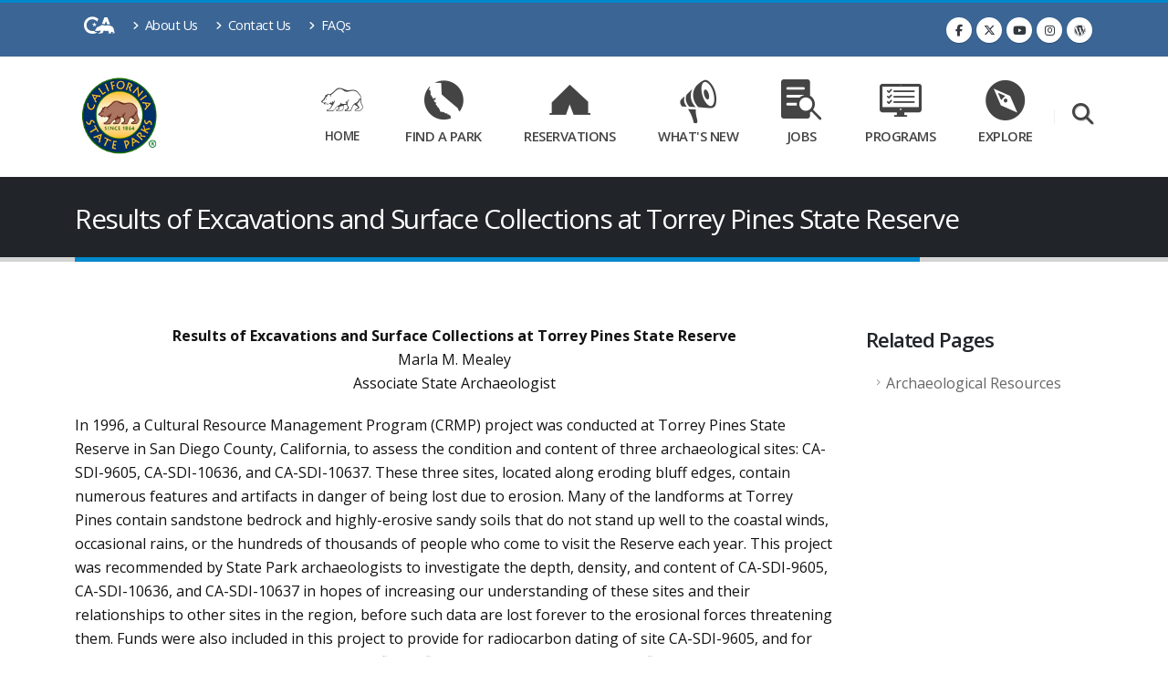

--- FILE ---
content_type: text/html; charset=utf-8
request_url: https://www.parks.ca.gov/?page_id=23218
body_size: 13850
content:
<!DOCTYPE html>
<html lang="en" class="no-js" prefix="og: http://ogp.me/ns#">
<head>
    <meta charset="utf-8">
    <meta http-equiv="X-UA-Compatible" content="IE=edge">
    <title>Results of Excavations and Surface Collections at Torrey Pines State Reserve</title>
    <meta name="keywords" content="California State Parks" />
    <meta name="description" content="California State Parks">
    <meta name="author" content="California State Parks">
    <meta property="fb:app_id" content="191332300884034" />
    <meta property="og:image" content="https://www.parks.ca.gov/img/content/ParksLogo.png" />
    <meta property="og:site_name" content="California State Parks" />
    <meta name="facebook-domain-verification" content="kzz601gpcxtpdfof3f5u8672b107qn" />
    
    <meta property="og:title" content="Results of Excavations and Surface Collections at Torrey Pines State Reserve" />
    <meta property="og:url" content="https://www.parks.ca.gov/?page_id=23218" />


    <!-- Favicon -->
    <link rel="shortcut icon" href="/img/content/favicon.ico" type="image/x-icon" />
    <link rel="apple-touch-icon" sizes="144x144" href="/Images/Icons/touch-icon-ipad-retina.png">
    <link rel="apple-touch-icon" sizes="114x114" href="/Images/Icons/touch-icon-iphone-retina.png">
    <link rel="apple-touch-icon" sizes="72x72" href="/Images/Icons/touch-icon-ipad.png">
    <link rel="apple-touch-icon" href="/Images/Icons/touch-icon-iphone.png">

    <!-- Mobile Metas -->
    <meta name="viewport" content="width=device-width, initial-scale=1, minimum-scale=1.0, shrink-to-fit=no">

    <!-- Web Fonts  -->
    <link href="https://fonts.googleapis.com/css?family=Open+Sans:300,400,600,700,800%7CShadows+Into+Light%7CPlayfair+Display:400" rel="stylesheet" type="text/css">

    <!-- Vendor CSS -->
    <link rel="stylesheet" href="/vendor/bootstrap/css/bootstrap.min.css">
    <link rel="stylesheet" href="/vendor/fontawesome-free/css/all.min.css">
    <link rel="stylesheet" href="/vendor/animate/animate.compat.css">
    <link rel="stylesheet" href="/vendor/simple-line-icons/css/simple-line-icons.min.css">
    <link rel="stylesheet" href="/vendor/owl.carousel/assets/owl.carousel.min.css">
    <link rel="stylesheet" href="/vendor/owl.carousel/assets/owl.theme.default.min.css">
    <link rel="stylesheet" href="/vendor/magnific-popup/magnific-popup.min.css">

    <!-- Revolution Slider CSS -->
    <link rel="stylesheet" href="/vendor/rs-plugin/css/settings.css">
    <link rel="stylesheet" href="/vendor/rs-plugin/css/layers.css">
    <link rel="stylesheet" href="/vendor/rs-plugin/css/navigation.css">

    <!-- Video Player-->
    <link href="https://vjs.zencdn.net/8.0.4/video-js.css" rel="stylesheet" />
    <!-- support IE8 (for Video.js versions prior to v7) -->
    <!-- <script src="https://vjs.zencdn.net/ie8/1.1.2/videojs-ie8.min.js"></script> -->
    <!-- Style CSS -->
    <link rel="stylesheet" href="/css/theme.css">
    <link rel="stylesheet" href="/css/theme-elements.css">
    <link rel="stylesheet" href="/css/theme-blog.css">

    <!-- PARKS CSS -->
    <link rel="stylesheet" href="/css/cagov.font-only.css">
    <link rel="stylesheet" href="/css/skins/default.css">
    <link rel="stylesheet" href="/css/custom.css">
    <link rel="stylesheet" href="https://cdn.datatables.net/2.2.2/css/dataTables.bootstrap4.css" />

    <!-- Video Player Fix-->
    <style type="text/css">
        .video-js .vjs-tech {
            width: 100% !important;
            height: 100% !important;
        }
    </style>
    <script src="/vendor/jquery/jquery.min.js"></script>

    <!-- Meta Pixel Code -->
    <script>
        !function(f,b,e,v,n,t,s)
        {if(f.fbq)return;n=f.fbq=function(){n.callMethod?
        n.callMethod.apply(n,arguments):n.queue.push(arguments)};
        if(!f._fbq)f._fbq=n;n.push=n;n.loaded=!0;n.version='2.0';
        n.queue=[];t=b.createElement(e);t.async=!0;
        t.src=v;s=b.getElementsByTagName(e)[0];
        s.parentNode.insertBefore(t,s)}(window, document,'script',
        'https://connect.facebook.net/en_US/fbevents.js');
        fbq('init', '1532130818214838');
        fbq('track', 'PageView');
    </script>
    <noscript>
        <img height="1" width="1" style="display:none"
             src="https://www.facebook.com/tr?id=1532130818214838&ev=PageView&noscript=1" />
    </noscript>
    <!-- End Meta Pixel Code -->

</head>

<body data-plugin-page-transition>
    <div class="body">
        <!--Header and Nav-->
        <header id="header" class="header-effect-shrink" data-plugin-options="{'stickyEnabled': true, 'stickyEffect': 'shrink', 'stickyEnableOnBoxed': true, 'stickyEnableOnMobile': true, 'stickyChangeLogo': true, 'stickyStartAt': 120, 'stickyHeaderContainerHeight': 70}">
    <div id="skip-to-content">
        <a href="#main-content">Skip to Main Content</a>
    </div>
    <div class="header-body border-color-primary header-body-bottom-border">
        <div class="header-top header-top-default border-bottom-0">
            <div class="container">
                <div class="header-row py-2">
                    <div class="header-column justify-content-start">
                        <div class="header-row">
                            <nav class="header-nav-top">
                                <ul class="nav nav-pills">
                                    <li><a href="https://www.ca.gov/" target="_blank" aria-label="CA-Gov"><span class="ca-gov-icon-logo font-size-30" aria-hidden="true"></span><span class="sr-only"></span></a></li>
                                    <li class="nav-item nav-item-anim-icon d-none d-md-block">
                                        <a class="nav-link pl-0" href="/?page_id=91"><i class="fas fa-angle-right"></i> About Us</a>
                                    </li>
                                    <li class="nav-item nav-item-anim-icon d-none d-md-block">
                                        <a class="nav-link" href="/Contact-Us"><i class="fas fa-angle-right"></i> Contact Us</a>
                                    </li>
                                    <li class="nav-item nav-item-anim-icon d-none d-md-block">
                                        <a class="nav-link" href="/?page_id=937"><i class="fas fa-angle-right"></i> FAQs</a>
                                    </li>
                                </ul>
                            </nav>
                        </div>
                    </div>
                    <div class="header-column justify-content-end">
                        <div class="header-row">
                            <ul class="header-social-icons social-icons d-none d-sm-block">
                                <li class="social-icons-facebook"><a href="https://www.facebook.com/CaliforniaStateParks" target="_blank" alt="Facebook link" title="Facebook"><i class="fab fa-facebook-f"></i></a></li>
                                <li class="social-icons-twitter"><a href="https://twitter.com/CAStateParks" target="_blank" alt="Twitter Link" title="Twitter"><i class="fab fa-x-twitter"></i></a></li>
                                <li class="social-icons-youtusearch be"><a href="https://www.youtube.com/user/CaliforniaStateParks" target="_blank" alt="Youtube Link" title="YouTube"><i class="fab fa-youtube"></i></a></li>
                                <li class="social-icons-instagram"><a href="https://www.instagram.com/castateparks/?hl=en" target="_blank" alt="Instagram Link" title="Instagram"><i class="fab fa-instagram"></i></a></li>
                                <li class="social-icons-wordpress"><a href="https://castateparks.wordpress.com/" target="_blank" alt="Parks Blog Link" title="Parks Blog"><i class="fab fa-wordpress"></i></a></li>
                            </ul>
                        </div>
                    </div>
                </div>
            </div>
        </div>
        <div class="header-container container">
            <div class="header-row">
                <div class="header-column">
                    <div class="header-row">
                        <div class="header-logo">
                            <a href="/">
                                <img alt="California State Parks" width="100" height="100" data-sticky-width="60" data-sticky-height="60" src="/img/content/ParksLogo.png">
                            </a>
                        </div>
                    </div>
                </div>
                <div class="header-column justify-content-end">
                    <div class="header-row">
                        <div class="header-nav header-nav-links header-nav-icons">
                            <div class="header-nav-main header-nav-main-square header-nav-main-effect-2 header-nav-main-sub-effect-1">
                                <nav class="collapse">
                                    <ul class="nav nav-pills" id="mainNav">
                                        <li class="dropdown dropdown-mega px-2">
                                            <a class="dropdown-item dropdown-toggle nav-link d-lg-flex flex-lg-column align-items-lg-center justify-content-lg-center font-size-12" aria-label="Home Link" href="/">
                                                <i class="ca-gov-icon-bear font-size-40 pb-3" aria-hidden="true"></i>
                                                Home
                                            </a>
                                            <ul class="dropdown-menu">
                                                <li>
                                                    <div class="dropdown-mega-content">
                                                        <div class="row">
                                                            <div class="col-lg-4">
                                                                <ul class="dropdown-mega-sub-nav">
                                                                    <li><a class="dropdown-item" href="/?page_id=91">About Us</a></li>
                                                                    <li><a class="dropdown-item" href="/Contact-Us">Contact Us</a></li>
                                                                    <li><a class="dropdown-item" href="/?page_id=23071">Publications</a></li>
                                                                    <li><a class="dropdown-item" href="/?page_id=24482">PRA Request</a></li>
                                                                </ul>
                                                            </div>
                                                            <div class="col-lg-4">
                                                                <ul class="dropdown-mega-sub-nav">
                                                                    <li><a class="dropdown-item" href="/?page_id=27972">Parks Director</a></li>
                                                                    <li><a class="dropdown-item" href="/?page_id=29860">Public Notices</a></li>
                                                                    <li><a class="dropdown-item" href="/?page_id=21944">Accessibility and Parks</a></li>
                                                                    <li><a class="dropdown-item" href="/?page_id=29225">Organizational Structure Opportunities.</a></li>
                                                                </ul>
                                                            </div>
                                                            <div class="col-lg-4">
                                                                <ul class="dropdown-mega-sub-nav">
                                                                    <li><a class="dropdown-item" href="https://ohv.parks.ca.gov/" target="_blank">Off-Highway Motor Vehicle Recreation Division</a></li>
                                                                    <li><a class="dropdown-item" href="https://ohp.parks.ca.gov/" target="_blank">Office of Historic Preservation</a></li>
                                                                    <li><a class="dropdown-item" href="https://dbw.parks.ca.gov/" target="_blank">Division of Boating and Waterways</a></li>
                                                                    <li><a class="dropdown-item" href="/commission">Commissions</a></li>
                                                                </ul>
                                                            </div>
                                                        </div>
                                                    </div>
                                                </li>
                                            </ul>
                                        </li>
                                        <li class="dropdown dropdown-mega px-2">
                                            <a class="dropdown-item dropdown-toggle nav-link d-lg-flex flex-lg-column align-items-lg-center justify-content-lg-center font-size-13" aria-label="Find a Park Link" href="/Find-a-Park">
                                                <i class="ca-gov-icon-ca-state font-size-40 pb-3" aria-hidden="true"></i>
                                                Find a Park
                                            </a>
                                            <ul class="dropdown-menu">
                                                <li>
                                                    <div class="dropdown-mega-content">
                                                        <div class="row">
                                                            <div class="col-lg-4">
                                                                <ul class="dropdown-mega-sub-nav">
                                                                    <li><a class="dropdown-item" href="/events">Park Events</a></li>
                                                                    <li><a class="dropdown-item" href="/?page_id=29142">Safety Tips</a></li>
                                                                    <li><a class="dropdown-item" href="/?page_id=21300">Rules and Regulations</a></li>
                                                                    <li><a class="dropdown-item" href="/?page_id=25543">Historic Sites</a></li>
                                                                </ul>
                                                            </div>
                                                            <div class="col-lg-4">
                                                                <ul class="dropdown-mega-sub-nav">
                                                                    <li><a class="dropdown-item" href="/Dogs">Dogs in Parks</a></li>
                                                                    <li><a class="dropdown-item" href="/?page_id=862">Maps</a></li>
                                                                    <li><a class="dropdown-item" href="/?page_id=24317">Travel Tips</a></li>
                                                                </ul>
                                                            </div>
                                                            <div class="col-lg-4">
                                                                <ul class="dropdown-mega-sub-nav">
                                                                    <li><a class="dropdown-item" href="/?page_id=29480">Live Video Gallery</a></li>
                                                                    <li><a class="dropdown-item" href="/?page_id=23428">Weddings at State Parks</a></li>
                                                                    <li><a class="dropdown-item" href="/?page_id=1019">Filming & Photography</a></li>
                                                                </ul>
                                                            </div>
                                                        </div>
                                                    </div>
                                                </li>
                                            </ul>
                                        </li>
                                        <li class="dropdown dropdown-mega px-2">
                                            <a class="dropdown-item dropdown-toggle nav-link d-lg-flex flex-lg-column align-items-lg-center justify-content-lg-center font-size-13" aria-label="Reservations Link" href="https://www.reservecalifornia.com" target="_blank">
                                                <i class="ca-gov-icon-tent font-size-40 pb-3" aria-hidden="true"></i>
                                                Reservations
                                            </a>
                                            <ul class="dropdown-menu">
                                                <li>
                                                    <div class="dropdown-mega-content">
                                                        <div class="row">
                                                            <div class="col-lg-4">
                                                                <ul class="dropdown-mega-sub-nav">
                                                                    <li><a class="dropdown-item" href="/?page_id=737">Reservations and Fees</a></li>
                                                                    <li><a class="dropdown-item" href="/?page_id=1051">Sales Dates</a></li>
                                                                    <li><a class="dropdown-item" href="/AvailabilityInfo">Availability Search</a></li>
                                                                    

                                                                </ul>
                                                            </div>
                                                            <div class="col-lg-4">
                                                                <ul class="dropdown-mega-sub-nav">
                                                                    <li><a class="dropdown-item" href="/?page_id=1029">Camping Information</a></li>
                                                                    <li><a class="dropdown-item" href="/?page_id=1049">Park Passes</a></li>
                                                                    <li><a class="dropdown-item" href="https://www.reservecalifornia.com/MEMBERSHIPS/AdvanceCustomerMemberships" target="_blank">Adventure Pass</a></li>
                                                                    
                                                                </ul>
                                                            </div>
                                                            <div class="col-lg-4">
                                                                <ul class="dropdown-mega-sub-nav">
                                                                    <li><a class="dropdown-item" href="https://www.reservecalifornia.com/Customers/CustomerReservations" target="_blank">Manage Reservations</a></li>
                                                                    <li><a class="dropdown-item" href="https://www.reservecalifornia.com/Activities/ProgramsAndTours" target="_blank">Guided Tours</a></li>
                                                                    <li><a class="dropdown-item" href="https://www.reservecalifornia.com/Activities/HearstCastleTours" target="_blank">Hearst Castle Tours</a></li>

                                                                </ul>
                                                            </div>
                                                        </div>
                                                    </div>
                                                </li>
                                            </ul>
                                        </li>
                                        <li class="dropdown dropdown-mega px-2">
                                            <a class="dropdown-item dropdown-toggle nav-link d-lg-flex flex-lg-column align-items-lg-center justify-content-lg-center font-size-13" aria-label="What's New Link" href="/what-is-new">
                                                <i class="ca-gov-icon-megaphone font-size-40 pb-3" aria-hidden="true"></i>
                                                What's New
                                            </a>
                                            <ul class="dropdown-menu">
                                                <li>
                                                    <div class="dropdown-mega-content">
                                                        <div class="row">
                                                            <div class="col-lg-4">
                                                                <ul class="dropdown-mega-sub-nav">
                                                                    <li><a class="dropdown-item" href="/Newsroom">Parks Newsroom</a></li>
                                                                    <li><a class="dropdown-item" href="https://castateparks.wordpress.com/" target="_blank">Parks Blog</a></li>
                                                                </ul>
                                                            </div>
                                                            <div class="col-lg-4">
                                                                <ul class="dropdown-mega-sub-nav">
                                                                    <li><a class="dropdown-item" href="/?page_id=30009">Significant Incidents Updates</a></li>
                                                                    <li><a class="dropdown-item" href="/?page_id=937">Frequently Asked Questions</a></li>
                                                                </ul>
                                                            </div>
                                                            <div class="col-lg-4">
                                                            </div>
                                                        </div>
                                                    </div>
                                                </li>
                                            </ul>
                                        </li>
                                        <li class="dropdown dropdown-mega px-2">
                                            <a class="dropdown-item dropdown-toggle nav-link d-lg-flex flex-lg-column align-items-lg-center justify-content-lg-center font-size-13" aria-label="Jobs Link" href="/jobs">
                                                <i class="ca-gov-icon-searching font-size-40 pb-3" aria-hidden="true"></i>
                                                Jobs
                                            </a>
                                            <ul class="dropdown-menu">
                                                <li>
                                                    <div class="dropdown-mega-content">
                                                        <div class="row">
                                                            <div class="col-lg-4">
                                                                <ul class="dropdown-mega-sub-nav">
                                                                    <li><a class="dropdown-item" href="https://jobs.ca.gov/CalHRPublic/Search/JobSearchResults.aspx#depid=21" target="_blank">Job Postings</a></li>
                                                                    <li><a class="dropdown-item" href="https://calcareers.ca.gov/CalHRPublic/Search/ExamSearchResults.aspx#depid=21" target="_blank">Exam Announcements</a></li>
                                                                    <li><a class="dropdown-item" href="/?page_id=26503">Careers</a></li>
                                                                </ul>
                                                            </div>
                                                            <div class="col-lg-4">
                                                                <ul class="dropdown-mega-sub-nav">
                                                                    <li><a class="dropdown-item" href="https://joincsp.parks.ca.gov/?page_id=31526">Now Recruiting</a></li>
                                                                    <li><a class="dropdown-item" href="/?page_id=847">Seasonal and Part Time</a></li>
                                                                    <li><a class="dropdown-item" href="https://joincsp.parks.ca.gov/" target="_blank">Law Enforcement Careers</a></li>
                                                                </ul>
                                                            </div>
                                                            <div class="col-lg-4">
                                                                <ul class="dropdown-mega-sub-nav">
                                                                    <li><a class="dropdown-item" href="/?page_id=886">Volunteers</a></li>
                                                                    <li><a class="dropdown-item" href="/?page_id=911">Camp/Park Hosts</a></li>
                                                                    <li><a class="dropdown-item" href="/?page_id=848">Students</a></li>
                                                                </ul>
                                                            </div>
                                                        </div>
                                                    </div>
                                                </li>
                                            </ul>
                                        </li>
                                        <li class="dropdown dropdown-mega px-2">
                                            <a class="dropdown-item dropdown-toggle nav-link d-lg-flex flex-lg-column align-items-lg-center justify-content-lg-center font-size-13" aria-label="Programs Link" href="/Programs">
                                                <i class="ca-gov-icon-desktop-checklist font-size-40 pb-3" aria-hidden="true"></i>
                                                Programs
                                            </a>
                                            <ul class="dropdown-menu">
                                                <li>
                                                    <div class="dropdown-mega-content">
                                                        <div class="row">
                                                            <div class="col-lg-4">
                                                                <ul class="dropdown-mega-sub-nav">
                                                                    <li><a class="dropdown-item" href="/?page_id=30068">Grants</a></li>
                                                                    <li><a class="dropdown-item" href="/commission">Commissions</a></li>
                                                                    <li><a class="dropdown-item" href="/?page_id=24689">Park Management</a></li>
                                                                    <li><a class="dropdown-item" href="https://artsincaliforniaparks.org/" target="_blank">Arts in California Parks</a></li>
                                                                </ul>
                                                            </div>
                                                            <div class="col-lg-4">
                                                                <ul class="dropdown-mega-sub-nav">
                                                                    <li><a class="dropdown-item" href="/?page_id=30641">Outdoors for All</a></li>
                                                                    <li><a class="dropdown-item" href="/?page_id=31316">Planning for a Changing Landscape</a></li>
                                                                    <li><a class="dropdown-item" href="/?page_id=">Outdoor Youth Connection</a></li>
                                                                </ul>
                                                            </div>
                                                            <div class="col-lg-4">
                                                                <ul class="dropdown-mega-sub-nav">
                                                                    <li><a class="dropdown-item" href="/?page_id=28711">Boating Safety</a></li>
                                                                    <li><a class="dropdown-item" href="https://kids.parks.ca.gov/">Kids Outdoors</a></li>
                                                                    <li><a class="dropdown-item" href="/?page_id=30920">EV Charging</a></li>
                                                                </ul>
                                                            </div>
                                                        </div>
                                                    </div>
                                                </li>
                                            </ul>
                                        </li>
                                        <li class="dropdown dropdown-mega px-2">
                                            <a class="dropdown-item dropdown-toggle nav-link d-lg-flex flex-lg-column align-items-lg-center justify-content-lg-center font-size-13" aria-label="Explore Link" href="/Explore">
                                                <i class="ca-gov-icon-compass font-size-40 pb-3" aria-hidden="true"></i>
                                                Explore
                                            </a>
                                            <ul class="dropdown-menu">
                                                <li>
                                                    <div class="dropdown-mega-content">
                                                        <div class="row">
                                                            <div class="col-lg-4">
                                                                <ul class="dropdown-mega-sub-nav">
                                                                    <li><a class="dropdown-item" href="https://ports.parks.ca.gov/" target="_blank">PORTS</a></li>
                                                                    <li><a class="dropdown-item" href="/?page_id=22491">Cultural Resources</a></li>
                                                                    <li><a class="dropdown-item" href="/?page_id=734">Natural Resources</a></li>

                                                                </ul>
                                                            </div>
                                                            <div class="col-lg-4">
                                                                <ul class="dropdown-mega-sub-nav">
                                                                    <li><a class="dropdown-item" href="/?page_id=21699">Interpretive Programs</a></li>
                                                                    <li><a class="dropdown-item" href="/?page_id=22743">Summer for Kids</a></li>
                                                                    <li><a class="dropdown-item" href="/?page_id=21696">Educators</a></li>
                                                                </ul>
                                                            </div>
                                                            <div class="col-lg-4">
                                                                <ul class="dropdown-mega-sub-nav">
                                                                    <li><a class="dropdown-item" href="/?page_id=24510">Community Involvement</a></li>
                                                                </ul>
                                                            </div>
                                                        </div>
                                                    </div>
                                                </li>
                                            </ul>
                                        </li>
                                    </ul>
                                </nav>

                            </div>
                            <button class="btn header-btn-collapse-nav" data-bs-toggle="collapse" data-bs-target=".header-nav-main nav">
                                <i class="fas fa-bars"></i>
                            </button>
                        </div>
                        <!-- Search -->
                        <div class="header-nav-features header-nav-features-no-border header-nav-features-lg-show-border order-1 order-lg-2">
                            <div class="header-nav-feature header-nav-features-search d-inline-flex">
                                <a href="" aria-label="Search" class="header-nav-features-toggle" alt="Search" data-focus="headerSearch"><i class="fas fa-search header-nav-top-icon text-color-light font-size-20"></i></a>
                                <div class="header-nav-features-dropdown" id="headerTopSearchDropdown">
                                    <div class="gcse-searchbox-only"></div>
                                </div>
                            </div>
                        </div>
                    </div>
                </div>
            </div>
        </div>
    </div>
</header>
        <div role="main" class="main">
            <section class="page-header page-header-classic">
    <div class="container">
        <div class="row">
            <div class="col-md-12 order-2 order-md-1 align-self-center p-static">
                <h1 data-title-border>Results of Excavations and Surface Collections at Torrey Pines State Reserve</h1>
            </div>
        </div>
    </div>
</section>
<div class="container py-5">
    <!--<div class="alert alert-danger alert-dismissible" role="alert">
        <button type="button" class="close" data-dismiss="alert" aria-label="Close"><span aria-hidden="true">&times;</span></button>
        <strong><i class="fas fa-exclamation-triangle"></i>Alert</strong> Something is happening and people are freaking out.
        <ul>
            <li>Fix it</li>

        </ul>
    </div>-->
    <div id="main-content" class="row">
        <div class="col-md-9">
                        <p><p align="center"><strong>Results of Excavations and Surface Collections at Torrey Pines State Reserve<br /></strong>Marla M. Mealey<br />Associate State Archaeologist</p></p>
                        <p><P>In 1996, a Cultural Resource Management Program (CRMP) project was conducted at Torrey Pines State Reserve in San Diego County, California, to assess the condition and content of three archaeological sites: CA-SDI-9605, CA-SDI-10636, and CA-SDI-10637. These three sites, located along eroding bluff edges, contain numerous features and artifacts in danger of being lost due to erosion. Many of the landforms at Torrey Pines contain sandstone bedrock and highly-erosive sandy soils that do not stand up well to the coastal winds, occasional rains, or the hundreds of thousands of people who come to visit the Reserve each year. This project was recommended by State Park archaeologists to investigate the depth, density, and content of CA-SDI-9605, CA-SDI-10636, and CA-SDI-10637 in hopes of increasing our understanding of these sites and their relationships to other sites in the region, before such data are lost forever to the erosional forces threatening them. Funds were also included in this project to provide for radiocarbon dating of site CA-SDI-9605, and for pollen, phytolith, protein residue, and macrofloral (flotation) analyses to determine floral and faunal exploitation and/or seasonality of the sites.</P>
<P>Archaeologists from California State Parks, Southern Service Center, did limited testing and data recovery excavation at sites CA-SDI-9605 and CA-SDI-10637 in April 1996. These two sites were surface collected and mapped, and five 1-x-1-meter units were excavated at site CA-SDI-9605. Investigations at the third site (CA-SDI-10636) were limited to site recordation and feature mapping.</P></p>
                        <p><p align="center"><a title="image of location map" href="?page_id=23219" target=""><img style="width: 117px; height: 136px;" src="../../pages/22491/images/num-1small.jpg" alt="Image of location map" width="121" height="123" align="baseline" border="0" hspace="0" /></a>&nbsp;&nbsp;&nbsp;&nbsp;&nbsp;&nbsp;<a title="" href="?page_id=23226" target=""><img style="width: 110px; height: 136px;" src="../../pages/22491/images/photo2small.jpg" alt="Image of eroding bluffs" width="110" height="123" align="baseline" border="0" hspace="0" /></a>&nbsp;&nbsp;&nbsp;<br /><br /> <a title="" href="?page_id=23224" target=""> <img style="width: 252px; height: 136px;" title="image of site" src="../../pages/22491/images/tp8-3small.jpg" alt="Image of site" width="158" height="118" align="baseline" border="0" hspace="0" /></a>&nbsp;<br />&nbsp;<br />&nbsp;&nbsp;&nbsp;<br />&nbsp;&nbsp;&nbsp; <img style="width: 253px; height: 134px;" src="../../pages/22491/images/tp8-4small.jpg" alt="Image of erosion damage" width="191" height="111" align="baseline" border="0" hspace="0" />&nbsp;</p></p>
                        <p><p><strong>Results<br /></strong><br />The test excavation and surface collections at CA-SDI-9605 produced a total of 338 pieces of prehistoric cultural material. The artifacts that were recovered included 267 pieces of stone tool manufacturing waste, 3 hammerstones, 11 stone cores, 1 mano (hand stone) fragment, and 2 bifacially-flaked stone arrow or knife points. A total of 364.61 grams of shell was also recovered.</p>
<p>The surface collection at CA-SDI-10637 produced a total of 113 prehistoric artifacts including 106 pieces of stone chipping waste, 2 stone cores, 1 hammerstone, 1 stone anvil, 1 metate (grinding stone), and 2 mano (hand stones). Additionally, 4,220 pieces (1684.06 grams) of shell were also recovered.</p></p>
                        <p><P align=center><A title="" href="?page_id=23225" target="" data="?page_id=23225" linktype="page"><IMG style="WIDTH: 157px; HEIGHT: 123px" height=123 alt="Image of surveyor" hspace=0 src="/pages/22491/images/tp-8-13small.jpg" width=135 align=baseline border=0 data="/pages/22491/images/tp-8-13small.jpg" linktype="img"></A>&nbsp;&nbsp;&nbsp;&nbsp;<A title="" href="?page_id=23228" target="" data="?page_id=23228" linktype="page"><IMG style="WIDTH: 155px; HEIGHT: 124px" height=121 alt="Image of test excavation" hspace=0 src="/pages/22491/images/tp4-8small.jpg" width=137 align=baseline border=0 data="/pages/22491/images/tp4-8small.jpg" linktype="img"></A>&nbsp;<BR>&nbsp;<BR>&nbsp;&nbsp;&nbsp;<A title="" href="?page_id=23229" target="" data="?page_id=23229" linktype="page"><IMG style="WIDTH: 149px; HEIGHT: 118px" height=96 alt="Image of unit 5" hspace=0 src="/pages/22491/images/tp4-10small.jpg" width=151 align=baseline border=0 data="/pages/22491/images/tp4-10small.jpg" linktype="img"></A>&nbsp;&nbsp;&nbsp;<A title="" href="?page_id=23241" target="" data="?page_id=23241" linktype="page"><IMG style="WIDTH: 159px; HEIGHT: 118px" height=108 alt="Image of feature 1" hspace=0 src="/pages/22491/images/photo1small.jpg" width=135 align=baseline border=0 data="/pages/22491/images/photo1small.jpg" linktype="img"></A></P></p>
                        <p><P align=center><A title="" href="?page_id=23235" target="" linktype="page" data="?page_id=23235"><IMG style="WIDTH: 72px" alt="Illustration of mano" hspace=0 src="/pages/22491/images/num-6small.jpg" align=baseline border=0 linktype="img" data="/pages/22491/images/num-6small.jpg"></A>&nbsp;&nbsp;&nbsp;&nbsp;&nbsp;&nbsp;&nbsp;&nbsp;&nbsp;&nbsp;<A title="" href="?page_id=23230" target="" linktype="page" data="?page_id=23230"><IMG alt="Illustration of hammerstone" hspace=0 src="/pages/22491/images/num-2asmall.jpg" align=baseline border=0 linktype="img" data="/pages/22491/images/num-2asmall.jpg"></A>&nbsp;&nbsp;&nbsp;&nbsp;&nbsp;&nbsp;&nbsp;&nbsp;&nbsp;&nbsp;<A title="" href="?page_id=23232" target="" linktype="page" data="?page_id=23232"><IMG alt="Illustration of lithic core" hspace=0 src="/pages/22491/images/num-3small.jpg" align=baseline border=0 linktype="img" data="/pages/22491/images/num-3small.jpg"></A>&nbsp;&nbsp;&nbsp;&nbsp;&nbsp;&nbsp;&nbsp;&nbsp;&nbsp;&nbsp;<A title="" href="?page_id=23231" target="" linktype="page" data="?page_id=23231"><IMG alt="Illustration of bifacial points" hspace=0 src="/pages/22491/images/num-4small.jpg" align=baseline border=0 linktype="img" data="/pages/22491/images/num-4small.jpg"></A>&nbsp;&nbsp;&nbsp;&nbsp;&nbsp;&nbsp;&nbsp;&nbsp;&nbsp; <A title="" href="?page_id=23234" target="" linktype="page" data="?page_id=23234"><IMG alt="Illustration of metate" hspace=0 src="/pages/22491/images/num-5small.jpg" align=baseline border=0 linktype="img" data="/pages/22491/images/num-5small.jpg"></A></P></p>
                        <p>Twelve clusters of fire-affected rock and burned soil were recorded at CA-SDI-9605 and more than thirty-five at CA-SDI-10637. Thirteen fire-affected rock features were also recorded at CA-SDI-10636. Fire-affected rock features have been interpreted by various researchers as hearths, ovens, or "roasting platforms" possibly for the processing of Torrey pine seeds or other edible plants. Previous testing of fire-affected rock features in Torrey Pines State Reserve has resulted in dates of AD 800 (Reeves 1982) and less than 300 years old (Barter 1987).</p>
                        <p><P align=center><A title="" href="?page_id=23233" target="" linktype="page" data="?page_id=23233"><IMG style="BORDER-RIGHT: 0px solid; BORDER-TOP: 0px solid; BORDER-LEFT: 0px solid; WIDTH: 137px; BORDER-BOTTOM: 0px solid; HEIGHT: 100px" height=85 alt="Image of stone anvil" hspace=0 src="/pages/22491/images/mealey%20anvil%20thumbnail%20.jpg" border=0 linktype="img" data="/pages/22491/images/mealey%20anvil%20thumbnail%20.jpg"></A>&nbsp;&nbsp;&nbsp;&nbsp;&nbsp;&nbsp;<A title="" href="?page_id=23237" target="" linktype="page" data="?page_id=23237"><IMG style="BORDER-RIGHT: 0px solid; BORDER-TOP: 0px solid; BORDER-LEFT: 0px solid; WIDTH: 158px; BORDER-BOTTOM: 0px solid" height=99 alt="Image of fire-affected rock" hspace=0 src="/pages/22491/images/tp8-1small.jpg" width=156 border=0 linktype="img" data="/pages/22491/images/tp8-1small.jpg"></A>&nbsp;&nbsp;&nbsp;&nbsp;&nbsp;<A title="" href="?page_id=23240" target="" linktype="page" data="?page_id=23240"><IMG style="BORDER-RIGHT: 0px solid; BORDER-TOP: 0px solid; BORDER-LEFT: 0px solid; WIDTH: 128px; BORDER-BOTTOM: 0px solid; HEIGHT: 100px" height=100 alt="Image of clam" hspace=0 src="/pages/22491/images/tp5-10small.jpg" width=114 border=0 linktype="img" data="/pages/22491/images/tp5-10small.jpg"></A><BR></P></p>
                        <p><P>Half of a Washington clam (Saxidomus nuttalli) from the 20- to 30-cm level of Unit 3 at CA-SDI-9605, a sample of charcoal from the 40- to 50-cm level of Unit 3, and a single piece of charcoal from the 10- to 20-cm level of Unit 2, were sent to Beta Analytic in Florida for radiocarbon dating purposes. The calibrated results of this testing returned dates of AD 345 to 670 for the shell sample, AD 430 to 660 for the Unit 3 charcoal sample, and AD 1395 to 1470 for the Unit 2 charcoal sample. These dates are comparable to previous dates for this site and the other sites that were tested during this project.<BR><BR>Seven artifact and soil samples were sent to Paleo Research Laboratories (Paleo) in Colorado for floral analyses including pollen, protein residue, and phytolith studies. A small concentration of fire-affected cobbles and associated charcoal was found in Unit 2 at CA-SDI-9605 and was designated Feature 1. A soil sample from below this Feature was also sent in to Paleo for pollen and phytolith analyses and macrofloral flotation procedures to attempt to recover burned seeds or other charred plant materials.&nbsp; The pollen spectrum for the Feature 1 soil sample was dominated by high spectrum Asteraceae (asters, sunflowers, etc.) pollen. The next most common pollen type was <EM>Artemisia</EM> sp. (sagebrushes) and indeterminate pollen, followed by smaller quantities of <EM>Alnus</EM> sp. (alders), <EM>Juniperus</EM> sp. (junipers), <EM>Pinus</EM> sp. (pines), <EM>Quercus</EM> sp. (oaks), low spine Asteraceae (weedy members of Sunflower family), Liguliflorae, <EM>Eriogonum</EM> sp. (California buckwheat), Lamiaceae (black sages, white sages, chias), Onagraceae (evening primroses, California peonys), Poaceae (grasses, bromes), Rhamnaceae (California lilacs, buckthorns), and <EM>Selaginella</EM> sp. (club mosses, ferns) [Scott Cummings et al. 1996:9].&nbsp; The sample did not appear to be contaminated by historic or modern pollen, but it also did not appear to contain "any evidence suggestive of plant utilization at the site" (Scott Cummings et al. 1996:9). The macrofloral study resulted in the recovery of a charred Sage seed (<EM>Salvia </EM>sp.), an uncharred Convulvulaceae seed (morning glory family), charred dicot leaf fragments, and charcoal from the Asteraceae family. Two bifaces that were collected at CA-SDI-9605 prior to this study (P1141-00-170 and P1141-00-171) were also sent in to Paleo for protein residue analysis. The results for these two artifacts were negative.</P>
<P>In addition, two groundstone samples (P1143-00-10 and P1143-00-11) from site CA-SDI-10637 were sent to Paleo for phytolith and protein residue analyses. A comparison of the soil control samples (taken adjacent to each artifact) with the phytolith wash results, appears to indicate that both the mano (P1143-00-10) and the metate fragment (P1143-00-11) were used to grind grass seeds (Scott Cummings et al. 1996:7-8). The metate fragment also yielded a positive protein residue result for deer antiserum (Scott Cummings et al. 1996:8). The corresponding soil control sample tested negative to all antisera, suggesting that the positive result on the metate fragment was not due to soil contamination (Scott Cummings et al. 1996:8). It is possible that deer hide, meat, sinew, or bone was processed on the metate.<BR><BR>These results indicate that CA-SDI-9605 was inhabited during the early and middle parts of the Late Prehistoric Period, which lasted from circa AD 500 to European contact. The excavations at CA-SDI-9605 show the site to have evidence of shellfish processing and tool manufacture. The test results from the hearth feature were inconclusive in determining its specific use. The surface collection at CA-SDI-10637 show that similar activities were carried out there with the addition of grass seed milling as evidenced by the positive result from the phytolith analyses of the mano and metate, and processing of deer hide, meat, sinew, or bone.</P>
<P>Additional studies have been carried out over the last nine years at Torrey Pines State Reserve, including other excavations, construction monitoring, archaeological surveys, and site recordation. With each new project, new information is recovered to help increase our understanding of the archaeological sites and those who once lived in this region. Although other fire-affected rock features have been tested, there is still no definitive evidence to indicate what, if anything, was being processed, cooked, or roasted in these hearths, ovens, or roasting platforms. But we will continue conducting research and hopefully one day we will have a better understanding of their purpose.</P></p>
                        <p><p><strong>References<br /></strong><br />Barter, E. R.<br />1987<em> CA-SDI-10636,</em> <em>The Cache Site, Torrey Pines State Reserve: A Report of Work Conducted Under Statewide Resource Management Program Project 403-630-3-2.</em> State of California, <br />Department of Parks and Recreation. On file, DPR, Southern Service Center, San Diego.</p>
<p>Reeves, B. O. K.<br />1982<em> Torrey Pines Reserve, A Brief Report</em>. University of Calgary, Alberta, Canada. <br />Submitted to California Department of Parks and Recreation. On file, DPR, Southern Service Center, San Diego.</p>
<p>Scott Cummings, L., K. Puseman, T. Moutoux<br />1996<em> Pollen, Phytolith, Macrofloral, and Protein Residue Analysis at Sites CA-SDI-10637, CA-SDI-9605, and CA-LAN-92, Southern California.</em> Paleo Research Laboratories. Prepared for California Department of Parks and Recreation. On file, DPR, Southern Service Center, San Diego</p></p>
        </div>
        <div class="col-lg-3 mt-2 mt-lg-0">
            <aside class="sidebar">
                    <div class="container mt-4">
                        <h4>Related Pages</h4>
                        <ul class="nav nav-list flex-column mb-2">
                                <li class="nav-item"><a class="nav-link" href="/?page_id=22502">Archaeological Resources</a></li>
                        </ul>
                    </div>
            </aside>
        </div>
    </div>
</div>
        </div>
        <footer id="footer">
    <div class="container my-4">
        <div class="row pt-5 py-lg-5">
            <div class="col-md-5 mb-5 mb-lg-0">
                <h5 class="text-6 text-transform-none font-weight-light text-color-light mb-4">Connect with California State Parks</h5>
                <p class="text-4 mb-4">Sign up to receive the latest news directly to your email.</p>
                <ul class="list list-unstyled list-inline">
                    <li class="list-inline-item"><a href="https://public.govdelivery.com/accounts/CNRA/signup/47136" target="_blank" class="btn btn-modern btn-rounded btn-light font-weight-bold text-color-dark text-2 btn-px-4" style="min-width: 210px;">Subscribe Now</a></li>
                </ul>
            </div>
            <div class="col-md-4  mb-5 mb-lg-0">
                <h5 class="text-6 text-transform-none font-weight-light text-color-light mb-4">Important Links</h5>
                <ul class="text-5 list list-icons list-icons-sm mb-0">
                    <li><i class="fas fa-angle-right top-8"></i> <a class="link-hover-style-1" href="/?page_id=29142">Safety Tips</a></li>
                    <li><i class="fas fa-angle-right top-8"></i> <a class="link-hover-style-1" href="/?page_id=30521">E-bikes</a></li>
                    <li><i class="fas fa-angle-right top-8"></i> <a class="link-hover-style-1" href="/?page_id=30920">EV Charging</a></li>
                    <li><i class="fas fa-angle-right top-8"></i> <a class="link-hover-style-1" href="/?page_id=30641">Free Passes</a></li>
                    <li><i class="fas fa-angle-right top-8"></i> <a class="link-hover-style-1" href="https://outerspatial.link/csp" target="_blank">Parks Mobile App</a></li>
                    <li><i class="fas fa-angle-right top-8"></i> <a class="link-hover-style-1" href="/Dogs" target="_blank">Dogs in Parks</a></li>
                    <li><i class="fas fa-angle-right top-8"></i> <a class="link-hover-style-1" href="https://www.firewood.ca.gov/" target="_blank">Buy It Where You Burn It</a></li>
                </ul>
            </div>
            <div class="col-md-3 ">
                <h5 class="text-6 text-transform-none font-weight-light text-color-light mb-4">Follow Us</h5>
                <ul class="footer-social-icons social-icons m-0">
                    <li class="social-icons-facebook"><a href="https://www.facebook.com/CaliforniaStateParks" target="_blank" alt="Facebook link" title="Facebook"><i class="fab fa-facebook-f"></i></a></li>
                    <li class="social-icons-twitter"><a href="https://twitter.com/CAStateParks" target="_blank" alt="Twitter Link" title="Twitter"><i class="fab fa-x-twitter"></i></a></li>
                    <li class="social-icons-youtube"><a href="https://www.youtube.com/user/CaliforniaStateParks" target="_blank" alt="Youtube Link" title="YouTube"><i class="fab fa-youtube"></i></a></li>
                    <li class="social-icons-instagram"><a href="https://www.instagram.com/castateparks/?hl=en" target="_blank" alt="Instagram Link" title="Instagram"><i class="fab fa-instagram"></i></a></li>
                    <li class="social-icons-wordpress"><a href="https://castateparks.wordpress.com/" target="_blank" alt="Parks Blog Link" title="Parks Blog"><i class="fab fa-wordpress"></i></a></li>
                </ul>
                <h5 class="text-6 text-transform-none font-weight-light text-color-light mt-4 mb-4">Contact Us</h5>
                <p class="text-4 mb-0"><span class="far fa-envelope text-color-primary"></span> <span class="text-color-light"><a href="/Contact-Us">Have a question? Use the Contact Us Page.</a></span></p>
            </div>
        </div>
    </div>

    <div class="footer-copyright">
        <div class="container py-2">
            <div class="row py-3">
                <div class="col-md-1 d-flex align-items-center justify-content-center justify-content-lg-start mb-2 mb-lg-0">
                    <a href="/" class="logo pr-0 pr-lg-3">
                        <img alt="California Sttate parks" src="/img/content/small_logo.png" class="opacity-5" height="55">
                    </a>
                </div>
                <div class="col-md-4 d-flex align-items-center justify-content-center justify-content-lg-start mb-4 mb-lg-0 text-color-light">
                    <p>© Copyright <script>document.write(new Date().getFullYear());</script>. All Rights Reserved.</p>
                </div>
                <div class="col-md-7 d-flex align-items-center justify-content-center justify-content-lg-end">
                    <nav id="sub-menu text-color-light">
                        <ul>
                            <li><span class="fas fa-angle-right"></span><a href="/?page_id=937" class="ml-1 text-decoration-none"> FAQ's</a></li>
                            <li><span class="fas fa-angle-right"></span><a href="/ConditionsOfUse" class="ml-1 text-decoration-none"> Conditions of Use</a></li>
                            <li><span class="fas fa-angle-right"></span><a href="/Privacy" class="ml-1 text-decoration-none"> Privacy Policy</a></li>
                            <li><span class="fas fa-angle-right"></span><a href="/Accessibility" class="ml-1 text-decoration-none"> Accessibility</a></li>
                            <li><span class="fas fa-angle-right"></span><a href="/?page_id=21944" class="ml-1 text-decoration-none"> Accessible parks</a></li>
                            <li><span class="fas fa-angle-right"></span><a href="/SiteMap" class="ml-1 text-decoration-none"> Site Map</a></li>
                        </ul>
                    </nav>
                </div>
            </div>
        </div>
    </div>
</footer>
    </div>
    <!-- Vendor -->
    <script src="/vendor/plugins/js/plugins.min.js"></script>

    <!-- Theme Base, Components and Settings -->
    <script src="/js/theme.js"></script>

    <!-- Revolution Slider Scripts -->
    <script src="/vendor/rs-plugin/js/jquery.themepunch.tools.min.js"></script>
    <script src="/vendor/rs-plugin/js/jquery.themepunch.revolution.min.js"></script>

    <!-- Theme Custom -->

    <script src="/js/custom.js"></script>

    <!-- Theme Initialization Files -->
    <script src="/js/theme.init.js"></script>
    <script type="text/javascript" src="https://cdn.datatables.net/2.2.2/js/dataTables.js"></script>
    <script type="text/javascript" src="https://cdn.datatables.net/2.2.2/js/dataTables.bootstrap4.js"></script>
    <!-- Video Player -->
    <script src="https://vjs.zencdn.net/8.0.4/video.min.js"></script>

    <script type="text/javascript">//SiteImprove temporary analytics
        /*<![CDATA[*/
        (function () {
            var sz = document.createElement('script'); sz.type = 'text/javascript'; sz.async = true;
            sz.src = '//siteimproveanalytics.com/js/siteanalyze_88041.js';
            var s = document.getElementsByTagName('script')[0]; s.parentNode.insertBefore(sz, s);
        })();
        /*]]>*/

        // Google Custom Search
        (function () {
            var cx = '004922755985061351621:l-sxzpiswla';
            var gcse = document.createElement('script');
            gcse.type = 'text/javascript';
            gcse.async = true;
            gcse.src = 'https://cse.google.com/cse.js?cx=' + cx;
            var s = document.getElementsByTagName('script')[0];
            s.parentNode.insertBefore(gcse, s);
        })();</script>
    <script type="text/javascript">var _gaq = _gaq || [];
        _gaq.push(['b._setAccount', 'UA-3419582-2']); // statewide analytics - do not remove or change
        _gaq.push(['b._setDomainName', '.ca.gov']);
        _gaq.push(['b._trackPageview']);

        (function () {
            var ga = document.createElement('script'); ga.type = 'text/javascript'; ga.async = true;
            ga.src = ('https:' == document.location.protocol ? 'https://ssl' : 'http://www') + '.google-analytics.com/ga.js';
            var s = document.getElementsByTagName('script')[0]; s.parentNode.insertBefore(ga, s);
        })();</script>
        <!-- Parks Google G4 Analytics-->
        <script async src="https://www.googletagmanager.com/gtag/js?id=G-NQRMQVQ7T5"></script>
        <script>window.dataLayer = window.dataLayer || [];
            function gtag() { dataLayer.push(arguments); }
            gtag('js', new Date());

            gtag('config', 'G-NQRMQVQ7T5');</script>
    
    

</body>
</html>
